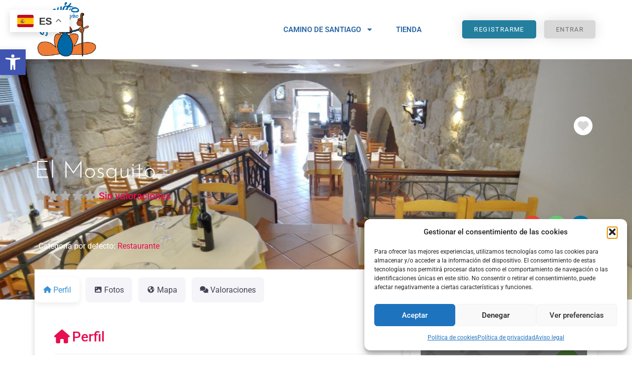

--- FILE ---
content_type: text/css; charset=utf-8
request_url: https://55ff96b8.delivery.rocketcdn.me/wp-content/uploads/elementor/css/post-62.css?ver=1769010601
body_size: 1308
content:
.elementor-62 .elementor-element.elementor-element-256ed17b > .elementor-container > .elementor-column > .elementor-widget-wrap{align-content:center;align-items:center;}.elementor-62 .elementor-element.elementor-element-256ed17b:not(.elementor-motion-effects-element-type-background), .elementor-62 .elementor-element.elementor-element-256ed17b > .elementor-motion-effects-container > .elementor-motion-effects-layer{background-color:#ffffff;}.elementor-62 .elementor-element.elementor-element-256ed17b{transition:background 0.3s, border 0.3s, border-radius 0.3s, box-shadow 0.3s;z-index:2;}.elementor-62 .elementor-element.elementor-element-256ed17b > .elementor-background-overlay{transition:background 0.3s, border-radius 0.3s, opacity 0.3s;}.elementor-62 .elementor-element.elementor-element-67e3c34d{z-index:3;}.elementor-62 .elementor-element.elementor-element-1593744d{text-align:left;}.elementor-62 .elementor-element.elementor-element-1593744d img{width:177px;}.elementor-62 .elementor-element.elementor-element-2731b846{width:var( --container-widget-width, 97.44% );max-width:97.44%;--container-widget-width:97.44%;--container-widget-flex-grow:0;--e-nav-menu-horizontal-menu-item-margin:calc( 6px / 2 );--nav-menu-icon-size:30px;}.elementor-62 .elementor-element.elementor-element-2731b846.elementor-element{--flex-grow:0;--flex-shrink:0;}.elementor-62 .elementor-element.elementor-element-2731b846 .elementor-menu-toggle{margin-left:auto;background-color:rgba(0,0,0,0);border-width:0px;border-radius:0px;}.elementor-62 .elementor-element.elementor-element-2731b846 .elementor-nav-menu .elementor-item{font-size:15px;font-weight:600;text-transform:uppercase;}.elementor-62 .elementor-element.elementor-element-2731b846 .elementor-nav-menu--main .elementor-item{color:var( --e-global-color-a763dd6 );fill:var( --e-global-color-a763dd6 );padding-top:35px;padding-bottom:35px;}.elementor-62 .elementor-element.elementor-element-2731b846 .elementor-nav-menu--main .elementor-item:hover,
					.elementor-62 .elementor-element.elementor-element-2731b846 .elementor-nav-menu--main .elementor-item.elementor-item-active,
					.elementor-62 .elementor-element.elementor-element-2731b846 .elementor-nav-menu--main .elementor-item.highlighted,
					.elementor-62 .elementor-element.elementor-element-2731b846 .elementor-nav-menu--main .elementor-item:focus{color:var( --e-global-color-c20bf47 );fill:var( --e-global-color-c20bf47 );}.elementor-62 .elementor-element.elementor-element-2731b846 .elementor-nav-menu--main .elementor-item.elementor-item-active{color:var( --e-global-color-c20bf47 );}.elementor-62 .elementor-element.elementor-element-2731b846 .e--pointer-framed .elementor-item:before{border-width:3px;}.elementor-62 .elementor-element.elementor-element-2731b846 .e--pointer-framed.e--animation-draw .elementor-item:before{border-width:0 0 3px 3px;}.elementor-62 .elementor-element.elementor-element-2731b846 .e--pointer-framed.e--animation-draw .elementor-item:after{border-width:3px 3px 0 0;}.elementor-62 .elementor-element.elementor-element-2731b846 .e--pointer-framed.e--animation-corners .elementor-item:before{border-width:3px 0 0 3px;}.elementor-62 .elementor-element.elementor-element-2731b846 .e--pointer-framed.e--animation-corners .elementor-item:after{border-width:0 3px 3px 0;}.elementor-62 .elementor-element.elementor-element-2731b846 .e--pointer-underline .elementor-item:after,
					 .elementor-62 .elementor-element.elementor-element-2731b846 .e--pointer-overline .elementor-item:before,
					 .elementor-62 .elementor-element.elementor-element-2731b846 .e--pointer-double-line .elementor-item:before,
					 .elementor-62 .elementor-element.elementor-element-2731b846 .e--pointer-double-line .elementor-item:after{height:3px;}.elementor-62 .elementor-element.elementor-element-2731b846 .elementor-nav-menu--main:not(.elementor-nav-menu--layout-horizontal) .elementor-nav-menu > li:not(:last-child){margin-bottom:6px;}.elementor-62 .elementor-element.elementor-element-2731b846 .elementor-nav-menu--dropdown a, .elementor-62 .elementor-element.elementor-element-2731b846 .elementor-menu-toggle{color:#FFFFFF;fill:#FFFFFF;}.elementor-62 .elementor-element.elementor-element-2731b846 .elementor-nav-menu--dropdown{background-color:var( --e-global-color-a763dd6 );}.elementor-62 .elementor-element.elementor-element-2731b846 .elementor-nav-menu--dropdown a:hover,
					.elementor-62 .elementor-element.elementor-element-2731b846 .elementor-nav-menu--dropdown a:focus,
					.elementor-62 .elementor-element.elementor-element-2731b846 .elementor-nav-menu--dropdown a.elementor-item-active,
					.elementor-62 .elementor-element.elementor-element-2731b846 .elementor-nav-menu--dropdown a.highlighted,
					.elementor-62 .elementor-element.elementor-element-2731b846 .elementor-menu-toggle:hover,
					.elementor-62 .elementor-element.elementor-element-2731b846 .elementor-menu-toggle:focus{color:#FFFFFF;}.elementor-62 .elementor-element.elementor-element-2731b846 .elementor-nav-menu--dropdown a:hover,
					.elementor-62 .elementor-element.elementor-element-2731b846 .elementor-nav-menu--dropdown a:focus,
					.elementor-62 .elementor-element.elementor-element-2731b846 .elementor-nav-menu--dropdown a.elementor-item-active,
					.elementor-62 .elementor-element.elementor-element-2731b846 .elementor-nav-menu--dropdown a.highlighted{background-color:var( --e-global-color-c20bf47 );}.elementor-62 .elementor-element.elementor-element-2731b846 .elementor-nav-menu--dropdown .elementor-item, .elementor-62 .elementor-element.elementor-element-2731b846 .elementor-nav-menu--dropdown  .elementor-sub-item{font-size:15px;}.elementor-62 .elementor-element.elementor-element-2731b846 div.elementor-menu-toggle{color:#000000;}.elementor-62 .elementor-element.elementor-element-2731b846 div.elementor-menu-toggle svg{fill:#000000;}.elementor-62 .elementor-element.elementor-element-2731b846 div.elementor-menu-toggle:hover, .elementor-62 .elementor-element.elementor-element-2731b846 div.elementor-menu-toggle:focus{color:#00ce1b;}.elementor-62 .elementor-element.elementor-element-2731b846 div.elementor-menu-toggle:hover svg, .elementor-62 .elementor-element.elementor-element-2731b846 div.elementor-menu-toggle:focus svg{fill:#00ce1b;}.elementor-62 .elementor-element.elementor-element-87cf343.elementor-column > .elementor-widget-wrap{justify-content:flex-end;}.elementor-62 .elementor-element.elementor-element-049dc7b .elementor-button{background-color:#247F9E;font-size:13px;text-transform:uppercase;letter-spacing:1.4px;fill:#FFFFFF;color:#FFFFFF;box-shadow:0px 0px 27px 0px rgba(0,0,0,0.12);border-radius:5px 5px 5px 5px;}.elementor-62 .elementor-element.elementor-element-049dc7b .elementor-button:hover, .elementor-62 .elementor-element.elementor-element-049dc7b .elementor-button:focus{background-color:#5D5D5D;color:#FFFFFF;}.elementor-62 .elementor-element.elementor-element-049dc7b{width:auto;max-width:auto;}.elementor-62 .elementor-element.elementor-element-049dc7b .elementor-button:hover svg, .elementor-62 .elementor-element.elementor-element-049dc7b .elementor-button:focus svg{fill:#FFFFFF;}.elementor-62 .elementor-element.elementor-element-ef0a92d .elementor-button{background-color:#D8D8D8;font-size:13px;text-transform:uppercase;letter-spacing:1.4px;fill:#6E6E6E;color:#6E6E6E;box-shadow:0px 0px 27px 0px rgba(0,0,0,0.12);border-radius:5px 5px 5px 5px;}.elementor-62 .elementor-element.elementor-element-ef0a92d{width:auto;max-width:auto;margin:0px 0px calc(var(--kit-widget-spacing, 0px) + 0px) 16px;padding:0px 0px 0px 0px;}.elementor-62 .elementor-element.elementor-element-ef0a92d .elementor-button:hover, .elementor-62 .elementor-element.elementor-element-ef0a92d .elementor-button:focus{color:#FFFFFF;}.elementor-62 .elementor-element.elementor-element-ef0a92d .elementor-button:hover svg, .elementor-62 .elementor-element.elementor-element-ef0a92d .elementor-button:focus svg{fill:#FFFFFF;}.elementor-theme-builder-content-area{height:400px;}.elementor-location-header:before, .elementor-location-footer:before{content:"";display:table;clear:both;}@media(max-width:1024px){.elementor-62 .elementor-element.elementor-element-256ed17b{padding:20px 20px 20px 20px;}.elementor-62 .elementor-element.elementor-element-2731b846 .elementor-nav-menu .elementor-item{font-size:13px;}.elementor-62 .elementor-element.elementor-element-2731b846 .elementor-nav-menu--main .elementor-item{padding-left:14px;padding-right:14px;}.elementor-62 .elementor-element.elementor-element-2731b846{--e-nav-menu-horizontal-menu-item-margin:calc( 0px / 2 );}.elementor-62 .elementor-element.elementor-element-2731b846 .elementor-nav-menu--main:not(.elementor-nav-menu--layout-horizontal) .elementor-nav-menu > li:not(:last-child){margin-bottom:0px;}}@media(max-width:767px){.elementor-62 .elementor-element.elementor-element-256ed17b{padding:20px 20px 20px 20px;}.elementor-62 .elementor-element.elementor-element-67e3c34d{width:50%;}.elementor-62 .elementor-element.elementor-element-67e3c34d > .elementor-element-populated{margin:0px 0px 0px 0px;--e-column-margin-right:0px;--e-column-margin-left:0px;}.elementor-62 .elementor-element.elementor-element-1593744d{text-align:left;}.elementor-62 .elementor-element.elementor-element-1593744d img{width:70px;}.elementor-62 .elementor-element.elementor-element-2688e7ca{width:50%;}.elementor-62 .elementor-element.elementor-element-2688e7ca > .elementor-element-populated{margin:0px 0px 0px 0px;--e-column-margin-right:0px;--e-column-margin-left:0px;}.elementor-62 .elementor-element.elementor-element-2731b846 .elementor-nav-menu--dropdown a{padding-top:12px;padding-bottom:12px;}.elementor-62 .elementor-element.elementor-element-2731b846 .elementor-nav-menu--main > .elementor-nav-menu > li > .elementor-nav-menu--dropdown, .elementor-62 .elementor-element.elementor-element-2731b846 .elementor-nav-menu__container.elementor-nav-menu--dropdown{margin-top:20px !important;}.elementor-62 .elementor-element.elementor-element-87cf343{width:50%;}}@media(min-width:768px){.elementor-62 .elementor-element.elementor-element-67e3c34d{width:11.404%;}.elementor-62 .elementor-element.elementor-element-2688e7ca{width:60.718%;}.elementor-62 .elementor-element.elementor-element-87cf343{width:27.544%;}}@media(max-width:1024px) and (min-width:768px){.elementor-62 .elementor-element.elementor-element-67e3c34d{width:20%;}.elementor-62 .elementor-element.elementor-element-2688e7ca{width:60%;}.elementor-62 .elementor-element.elementor-element-87cf343{width:20%;}}/* Start custom CSS for column, class: .elementor-element-2688e7ca */.elementor-62 .elementor-element.elementor-element-2688e7ca .geodir-location-switcher a{
    fill: #FFFFFF;
    color: #FFFFFF !important;
    background-color: #247F9E;
    padding: 8px 24px !important;
    margin: 28px;
    border-radius: 4px;
}/* End custom CSS */